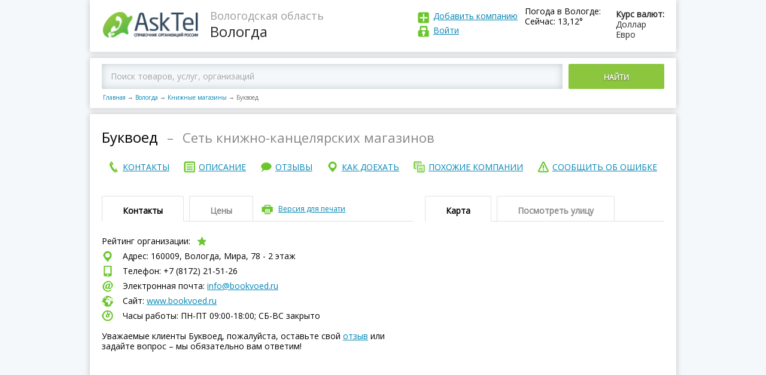

--- FILE ---
content_type: text/html; charset=utf-8
request_url: https://asktel.ru/vologda/knizhnyj_izdatelstvo_knigi/bukvoed/
body_size: 49843
content:

<!DOCTYPE html>
<html>
<head>
    <meta charset=utf-8>
    <meta http-equiv="X-UA-Compatible" content="IE=Edge">
    <meta name="viewport" content="width=device-width, initial-scale=1.0">


    <meta http-equiv="x-dns-prefetch-control" content="on">
    <link rel="dns-prefetch" href="//vk.com">
    <link rel="dns-prefetch" href="//mc.yandex.ru">
    <link rel="dns-prefetch" href="//api-maps.yandex.ru">
    <link rel="dns-prefetch" href="//userapi.com">
    <link rel="dns-prefetch" href="//an.yandex.ru">
    <link rel="dns-prefetch" href="//mds.yandex.net">
    <title>Буквоед, сеть книжно-канцелярских магазинов, Вологда, Мира, 78 - 2 этаж – отзывы, сайт, телефон</title>
    
    <meta name="description" content="Буквоед, сеть книжно-канцелярских магазинов в Вологде на Мира, 78 - 2 этаж  – отзывы, сайт, телефон и график работы."/>



    <link rel="icon" type="image/png" href="/static/images/favicon.ico"/>
    <link rel="shortcut icon" href="/static/images/favicon.ico">
    <script>function asktel_openlink(link) { window.location.href=link; }</script>

</head>
<body >
<div class="main">
    <header>
        <div class="logo">
            <a href="/"><img src="/static/images/logo.png"
                                                                     alt="AskTel – Справочник организаций России"
                                                                     title="AskTel – Справочник организаций России"
                                                                     border="0">
            </a>
        </div>
        <div class="region">
            
    <div>Вологодская область</div>
    Вологда

        </div>

        <div class="exchangeRates">
            <div class="exchangeRatesTitle">Курс валют:</div>
            <div>Доллар </div>
            <div>Евро </div>
        </div>
        
            <div class="weaver">
                <div class="exchangeRatesTitle">Погода в Вологде:</div>
                <div>Сейчас: 13,12&deg;</div>
            </div>
        
        <div class="logIn">
            <div class="addCompany"><a href="javascript:asktel_openlink('/addfirm/');" rel="nofollow">
                Добавить компанию</a></div>
            <div class="logInLink">
                
                    <a id="login" rel="nofollow">
                
            Войти
            
                </a>
            
            
            </div>
        </div>
        <div id="login_popup" style="display: none">
            <div class="login_popup">
                <a id="login_deny" class="deny"></a>

                <form id="login_form" action="/accounts/login/" method="post">
                    <h3>Войти</h3>
                    <input type='hidden' name='csrfmiddlewaretoken' value='LgFiaJUYX229faQM4GyNjosf2aQBOTHA' />
                    <input type="text" placeholder="E-mail (указанный при регистрации) "/>
                    <input type="password" placeholder="Пароль"/>
                    <input type="submit" value="ВОЙТИ"></input>
                    <a id="forgot_pass">Забыли пароль?</a>
                </form>
                <form id="pass_form" style="display: none">
                    <h3>Забыли пароль</h3>
                    <input type="text" placeholder="E-mail (указанный при регистрации)"/>

                    <p>Сообщение для смены пароля будет отправлено
                        на Вашу электронную почту </p>
                    <input type="submit" value="ВЫСЛАТЬ НОВЫЙ ПАРОЛЬ"></input>
                </form>
            </div>
        </div>
    </header>
    
    <script>
        var FIRM_RATING =1.0;
        var FIRM_ID =5393275;
    </script>

    <div class="mapBlock">
        
            <div class="mapBlockSearch ya-site-form ya-site-form_inited_no"
                 onclick="return {'action':'https://asktel.ru/search/','arrow':false,'bg':'transparent','fontsize':12,'fg':'#000000','language':'ru','logo':'rb','publicname':'Поиск по asktel.ru','suggest':true,'target':'_self','tld':'ru','type':2,'usebigdictionary':true,'searchid':2276591,'input_fg':'#000000','input_bg':'#ffffff','input_fontStyle':'normal','input_fontWeight':'normal','input_placeholder':'Поиск товаров, услуг, организаций','input_placeholderColor':'#000000','input_borderColor':'#66cc00'}">
                <div class="ya-site-form ya-site-form_inited_no"
                     onclick="return {'action':'https://asktel.ru/search/','arrow':false,'bg':'transparent','fontsize':12,'fg':'#000000','language':'ru','logo':'rb','publicname':'Поиск по asktel.ru','suggest':true,'target':'_self','tld':'ru','type':2,'usebigdictionary':true,'searchid':2276591,'input_fg':'#000000','input_bg':'#ffffff','input_fontStyle':'normal','input_fontWeight':'normal','input_placeholder':'Поиск товаров, услуг, организаций','input_placeholderColor':'#000000','input_borderColor':'#66cc00'}">
                    <form action="https://yandex.ru/search/site/" method="get" target="_self" accept-charset="utf-8">
                        <input type="hidden" name="searchid" value="2276591"/><input type="hidden" name="l10n"
                                                                                     value="ru"/><input type="hidden"
                                                                                                        name="reqenc"
                                                                                                        value=""/>
                        <input
                            type="search" name="text" value=""/><button type="submit">Найти</button></form>
                </div>

                <script type="text/javascript">(function (w, d, c) {
                    var s = d.createElement('script'), h = d.getElementsByTagName('script')[0], e = d.documentElement;
                    if ((' ' + e.className + ' ').indexOf(' ya-page_js_yes ') === -1) {
                        e.className += ' ya-page_js_yes';
                    }
                    s.type = 'text/javascript';
                    s.async = true;
                    s.charset = 'utf-8';
                    s.src = (d.location.protocol === 'https:' ? 'https:' : 'http:') + '//site.yandex.net/v2.0/js/all.js';
                    h.parentNode.insertBefore(s, h);
                    (w[c] || (w[c] = [])).push(function () {
                        Ya.Site.Form.init()
                    })
                })(window, document, 'yandex_site_callbacks');</script>
                <!--form action="/search/">
                    <input placeholder="Введите город, адрес, улицу или название организации в России "
                           type="search" id="search_q" name="q"><button>Найти</button>
                </form -->
            </div>
        
        <nav class="breadCrumbs">
            <a href="/">Главная</a><span class="sep">→</span><a href="/vologda/">Вологда</a><span
                class="sep">→</span><a href="/vologda/knizhnyj_izdatelstvo_knigi/">Книжные магазины</a><span
                class="sep">→</span><span>Буквоед</span>
        </nav>
    </div>

    <div itemscope itemtype="https://schema.org/LocalBusiness">
        <div class="page_name">
            <h1 itemprop="name">Буквоед</h1>
            
                <div class="endah"> – </div>
                <h2>Сеть книжно-канцелярских магазинов</h2>
            
			<div style="clear:both;"></div>
			<div>
                
            </div>
            <div style="clear:both;"></div>
        </div>
		<nav class="endMenu fullNav">
            <span class="button">Меню</span>
				<div class="endMenuCont">
					<a href="#contact"><span>контакты</span></a>
				</div>
				<div class="endMenuOp"> 
					<a href="#about"><span>описание</span></a>
				</div>
				<div class="endMenuOtz">
					<a href="#recall"><span>отзывы</span></a>
				</div>
				<div class="endMenuKak">
					<a href="#map"><span>как доехать</span></a>
				</div>
				<div class="endMenuPohoz">
					<a href="#anotherCompany"><span>похожие компании</span></a>
				</div>
				<div class="endMenuSoob">
					<a id="error_link"><span>сообщить об ошибке</span></a>
				</div>
        </nav>
			<nav class="endMenu fixedNav">
			 <span class="button" id="show_nav"></span>
				 <div class="fixedNavBody">
					<div class="endMenuCont">
						<a href="#contact"><span>контакты</span></a>
					</div>
					<div class="endMenuOp">
						<a href="#about"><span>описание</span></a>
					</div>
					<div class="endMenuOtz">
						<a href="#recall"><span>отзывы</span></a>
					</div>
					<div class="endMenuKak">
						<a href="#map"><span>как доехать</span></a>
					</div>
					<div class="endMenuPohoz">
						<a href="#anotherCompany"><span>похожие компании</span></a>
					</div>
					<div class="endMenuSoob">
						<a id="error_link_2"><span>сообщить об ошибке</span></a>
					</div>
				</div>	
			</nav>
        
        <div id="error_popup" style="display: none">
            <div class="login_popup">
                <a id="error_deny" class="deny"></a>

                <form id="report_error_form">
                    <h3 style="margin-bottom:5px;">Сообщить об ошибке</h3>
                    <b>Ваша компания?</b><br>
                    <a href="javascript:asktel_openlink('/addfirm/');" rel="nofollow" class="change_info">Зарегистрироваться и править информацию и компании</a> <br>

                    <div style="font-size:12px;">Не моя, но нашел ошибку:</div>
                    <textarea id="report_error_form_text" placeholder="Что исправить?"></textarea>
                    <input name="accept_2" type="checkbox" checked="checked" id="accept_2"><label for="accept_2">Я согласен с
                    <a href="javascript:asktel_openlink('/privacy/');" rel="nofollow">политикой организации по обработке персональных данных</a> и даю свое <a href="javascript:asktel_openlink('/useraccept/');" rel="nofollow">согласие</a> на их обработку</label><br>
                    <div class="clear"></div>
                    <div class="accept_1_div" style="display: none">
                Необходимо подтверждение согласия c политикой конфиденциальности</div>
                    <div class="clear"></div>
                    <p>Спасибо за помощь в исправлении информации!</p>
                    <input type="submit" id="report_error_form_submit" value="ОТПРАВИТЬ">

                </form>
            </div>
            <div class="thanks_popup">
                <a id="error_deny2" class="deny"></a>
                <h3>Спасибо за сообщение.</h3>
            </div>
        </div>
        <div id="contact" class="endTopLine">
            <div class="endTopLineLeft">
                <div class="tabs">
                    <div class="tabsButtons">
                        <span class="active">Контакты </span><span>Цены </span>

                        <div class="print"><a id="printversion">Версия для печати</a></div>
                        <div class="tabsAccButton"></div>
                    </div>
                    <div class="tabsContent Content_contacts">
                        <div class="active">
                            <div class="companyRating">
                                Рейтинг организации:
                                <div class="star star1">
                                    
                                        <div class="active" data-vote="1"></div>
                                        <div data-vote="2"></div>
                                        <div data-vote="3"></div>
                                        <div data-vote="4"></div>
                                        <div data-vote="5"></div>
                                    
                                    
                                    
                                    
                                    
                                </div>
                                <div class="loading"></div>

                                <div class="companyRatingToolTip" itemprop="aggregateRating" itemscope
                                     itemtype="https://schema.org/AggregateRating">
                                    <meta itemprop="ratingValue" content="1,0" />
                                    <meta itemprop="ratingCount" content="2" />
                                    <meta itemprop="worstRating" content="1" />
                                    <meta itemprop="bestRating" content="5" />
                                    <div>рейтинг <span itemprop="ratingValue">1,0</span></div>
                                    проголосовало <span itemprop="reviewCount">2</span>
                                </div>
                            </div>
                            <div class="shareit">
                              <div class="ya-share2" id="ya-share2" data-services="vkontakte,facebook,odnoklassniki,twitter"></div>
                            </div>
                            
                            <div itemprop="address" itemscope itemtype="https://schema.org/PostalAddress">
                                <div class="endCompanyAddress">
                                    Адрес:
                                    160009, Вологда,
                                        Мира, 78 - 2 этаж 
                                </div>
                                
                                
                                    <div class="endCompanyPhone">
                                        Телефон: +7 (8172) 21-51-26
                                    </div>
                                

                                
                                <div class="">
                                    <div id="yandex_rtb_R-A-181300-9"></div>
<script type="text/javascript">
    (function(w, d, n, s, t) {
        w[n] = w[n] || [];
        w[n].push(function() {
            Ya.Context.AdvManager.render({
                blockId: "R-A-181300-9",
                renderTo: "yandex_rtb_R-A-181300-9",
                async: true
            });
        });
        t = d.getElementsByTagName("script")[0];
        s = d.createElement("script");
        s.type = "text/javascript";
        s.src = "//an.yandex.ru/system/context.js";
        s.async = true;
        t.parentNode.insertBefore(s, t);
    })(this, this.document, "yandexContextAsyncCallbacks");
</script><script></script>								
                                </div>
                                
                                    <div class="endCompanyEmail">
                                        Электронная почта: <a href="mailto:info@bookvoed.ru">info@bookvoed.ru</a>
                                    </div>
                                
                                
                                    <div class="endCompanySite">
                                        
                                            Сайт: <a href="http://www.bookvoed.ru" target="_blank" rel="nofollow">www.bookvoed.ru</a>
                                        
                                    </div>
                                
                                
                                
                                
                                <div class="endCompanyWorkTime">
                                    Часы работы: ПН-ПТ 09:00-18:00; СБ-ВC закрыто
                                </div>
                                <div class="endCompanyComment">
                                    <br/>
									Уважаемые клиенты Буквоед, пожалуйста,
                                    оставьте свой <a href="#recall">отзыв</a> или задайте вопрос – мы обязательно вам
                                    ответим!
                                </div>
                            </div>
                        </div>
                        <div>
                            
                            
                        </div>
                    </div>
                </div>

            </div>
            <div id="map" class="endTopLineRight">
                <div class="tabs">
                    <div class="tabsButtons">
                        <span class="active">Карта </span><span id="pano_view_link">Посмотреть улицу </span>

                        <div class="tabsAccButton"></div>
                    </div>
                    <div class="tabsContent">
                        <div class="active">
                            <div class="endMap">
                                <div id="map1" class="map"
                                     data-location="160009 город Вологда Мира, 78 - 2 этаж">
                                </div>
                            </div>
                        </div>
                        <div>
                            <div class="endMap2"><div id="panorama" class="pano" style="display: block"></div></div>
                        </div>
                        <script>

                        </script>

                        <!-- div>222 Адрес: 620046, г. Москва, переулок Орловский, дом 5393275, офис 326 (3-ий этаж, налево)</div -->
                    </div>
                </div>
            </div>
        </div>
        <div style="clear:both;"></div>
        <div style="width: 100%; margin-top: 5px">
            <script></script>
        </div>
        <div id="about" class="endTopLine" style="padding-top: -10px;" >
            <div class="endTopLineLeft">
                <div class="tabs" style="margin-top: 20px">
                    <div class="tabsButtons">
                        <span class="active">Описание</span>

                        <div class="tabsAccButton"></div>
                    </div>
                    <div class="tabsContent">
                        <div class="active">

                            <div class="subTitle vidi">
                                Виды деятельности:
                            </div>
                            <div class="">
                                <script></script>
                            </div>
                            
                            
                            
                            <div><a href="/vologda/knizhnyj_izdatelstvo_knigi/">Книжные магазины в Вологде</a></div><div><a href="/vologda/kancelyarskie_kanctovary/">Канцтовары в Вологде</a></div><div><a href="/vologda/uchebniki/">Учебники и рабочие тетради в Вологде</a></div>
                            

                            <div class="subTitle  about">
                                О компании:
                            </div>
							<div class="">
                            <div id="yandex_rtb_R-A-181300-8"></div>
<script type="text/javascript">
    (function(w, d, n, s, t) {
        w[n] = w[n] || [];
        w[n].push(function() {
            Ya.Context.AdvManager.render({
                blockId: "R-A-181300-8",
                renderTo: "yandex_rtb_R-A-181300-8",
                async: true
            });
        });
        t = d.getElementsByTagName("script")[0];
        s = d.createElement("script");
        s.type = "text/javascript";
        s.src = "//an.yandex.ru/system/context.js";
        s.async = true;
        t.parentNode.insertBefore(s, t);
    })(this, this.document, "yandexContextAsyncCallbacks");
</script><script></script>
							</div>
                            <div>
                                <p>
                                    Сеть книжно-канцелярских магазинов Буквоед занимается: рабочими тетрадями и учебниками, продажей канцелярских товаров, продажей книг.
                                </p>
                                
                                <p>Купить книги, учебники и рабочие тетради в "Буквоед" по замечательным ценам!</p>
                                <p>
                                    Компания Буквоед находится в городе
                                    Вологде, по адресу:
                                        Мира, 78 - 2 этаж.<br/>
                                </p>
                                <p>
                                    Предложения и заявки направляйте на 
                                        <a href="mailto:info@bookvoed.ru">info@bookvoed.ru</a>
                                    или звоните на +7 (8172) 21-51-26, сейчас
                                    в Вологде – 23:07,
                                    
                                        
                                            мы откроемся  через 9 часов 53 минуты, 
                                    посетите наш официальный сайт <a href="http://www.bookvoed.ru" target="_blank" rel="nofollow">www.bookvoed.ru</a>.
                                
                                </p>
                            
                            </div>

                            <div>
                                

                                
                            </div>
                            <div class="obn">
                                
                                    Дата обновления информации: 13 января 2020 г. 15:55:33
                                
                            </div>
                            <div class="">
							    <script></script>
							</div>
                            <div class="subTitle photos">
                                Фотографии компании
                            </div>

                            <div class="photoGalleryPrev">
                                &nbsp;&nbsp;&nbsp;Пока не добавлены
                            </div>
                        </div>
                    </div>
                </div>
                <a name="recall"></a>

                <div id="recall" class="tabs" >
                    <div class="tabsButtons">
                        <span class="active">Отзывы об Буквоед</span>

                        <div class="tabsAccButton"></div>
                    </div>
                    <div class="tabsContent">
                        <div class="active">
                            <div class="addRecall" style="margin-top:0px;">
                                <div class="addRecallTop">
                                    Пожалуйста, задавайте ваши вопросы или оставляйте отзывы – мы обязательно на них
                                    ответим!<br/>
                                    Просим размещать настоящий E-mail для получения ответов от владельцев компании
                                    <br/>
                                </div>
                                <div class="addRecallForm">
                                    <div class="addRecallFormTop">
                                        <a href="">Добавить отзыв</a><span>(Регистрация не требуется)</span>
                                    </div>
                                    <div class="addRecallFormBottom">
                                        <form class="comment_firm_form">
                                            <input type='hidden' name='csrfmiddlewaretoken' value='LgFiaJUYX229faQM4GyNjosf2aQBOTHA' />
                                            <input type="hidden" name="firm_id" value="5393275">
                                            <input type="hidden" name="comment_id" value="0">
                                            <textarea placeholder="Текст отзыва" class="comment"
                                                      name="comment"></textarea>

                                            <div class="inputLine">
                                                <div>
                                                    <div><input placeholder="Ваше имя" type="text" class="name"
                                                                name="name"></div>
                                                    <div><input placeholder="Ваш e-mail (не публикуется)" type="text"
                                                                class="email" name="email"></div>
                                                </div><span class="addRecallToolTip">?
                                                <div>
                                                    <div>Нужен для связи</div>
                                                    с администрацией портала
                                                </div>
                                            </span>
                                            </div>
                                            <div class="inputLine">
                                                <div>
                                                &nbsp;&nbsp;<input name="accept_1" type="checkbox" checked="checked" id="accept_1"><label for="accept_1">Я согласен с <a href="javascript:asktel_openlink('/privacy/');" rel="nofollow">политикой организации по обработке персональных данных</a> и даю свое <a href="javascript:asktel_openlink('/useraccept/');" rel="nofollow">согласие</a> на их обработку</label>
                                                </div>
                                            </div>
                                            <div id="accept_1_div"  class="inputLine" style="display: none">
                                                <div>
                                                &nbsp;&nbsp;Необходимо подтверждение согласия c политикой конфиденциальности
                                                </div>
                                            </div>
                                            <button class="button" data-firmid="5393275">Добавить Отзыв</button>
                                            <span class="notReg">— Регистрация не требуется</span>
                                        </form>
                                    </div>
                                </div>
                            </div>
                            
                                <div class="recallWrap">
                                    Ваш отзыв будет первым
                                </div>
                            
                          
                        </div>
                    </div>
                </div>


            </div>
            <div id="anotherCompany" class="endTopLineRight">
                <div class="tabs" style="margin-top: 20px">
                    <div class="tabsButtons">
                            <span class="active">Похожие организации рядом</span>
                        <div class="tabsAccButton"></div>
                    </div>
                        <div class="tabsContent">
                            <div class="active">
                                <div class="">
                                    
                                    <script></script>
                                    
                                </div> 
                                
                                     
 <div class="besideCompany">
     <div class="besideCompanyLeft">
         <div class="besideCompanyTitle">
             <a href="/vologda/knizhnyj_izdatelstvo_knigi/delovaya_kniga/">
                  Деловая книга, магазин книг и канцелярских товаров
             </a>
         </div>
         <div class="besideCompanyAddress">
             Предтеченская, 31
         </div>
     </div>
     <div class="besideCompanyRight">
         
         — 905 метров
         
     </div>
 </div>
 
 <div class="besideCompany">
     <div class="besideCompanyLeft">
         <div class="besideCompanyTitle">
             <a href="/vologda/knizhnyj_izdatelstvo_knigi/bibliomarket_2/">
                  Библиомаркет, магазин книг и канцтоваров
             </a>
         </div>
         <div class="besideCompanyAddress">
             Советский проспект, 12
         </div>
     </div>
     <div class="besideCompanyRight">
         
         — 911 метров
         
     </div>
 </div>
 
 <div class="besideCompany">
     <div class="besideCompanyLeft">
         <div class="besideCompanyTitle">
             <a href="/vologda/knizhnyj_izdatelstvo_knigi/bibliomarket/">
                  Библиомаркет, магазин книг и канцтоваров
             </a>
         </div>
         <div class="besideCompanyAddress">
             Мира, 22 - 3 этаж
         </div>
     </div>
     <div class="besideCompanyRight">
         
         — 918 метров
         
     </div>
 </div>
 
 <div class="besideCompany">
     <div class="besideCompanyLeft">
         <div class="besideCompanyTitle">
             <a href="/vologda/knizhnyj_izdatelstvo_knigi/delta/">
                  Дельта, книготорговая компания
             </a>
         </div>
         <div class="besideCompanyAddress">
             Советский проспект, 2а
         </div>
     </div>
     <div class="besideCompanyRight">
         
         — 934 метров
         
     </div>
 </div>
 
 <div class="besideCompany">
     <div class="besideCompanyLeft">
         <div class="besideCompanyTitle">
             <a href="/vologda/knizhnyj_izdatelstvo_knigi/bukva_2/">
                  Буква, книжный магазин
             </a>
         </div>
         <div class="besideCompanyAddress">
             Марии Ульяновой, 16
         </div>
     </div>
     <div class="besideCompanyRight">
         
         — 939 метров
         
     </div>
 </div>
 
                                
                                
                            </div>
                        </div>
                </div>



                        <div class="tabs">
                            <div class="tabsButtons">
                                <span class="active">В других городах</span>
                                <div class="tabsAccButton"></div>
                            </div>
                            <div class="tabsContent">
                                <div class="active">
                                    <div class="">
                                        <script></script>
                                    </div>

                                    
<div class="besideCompany">
    <div class="besideCompanyLeft">
        <div class="besideCompanyTitle">
            <a href="/petrozavodsk/knizhnyj_izdatelstvo_knigi/bukvoed/">
                
                Книжно-канцелярский магазин Буквоед</a>
        </div>
    </div>
    <div class="besideCompanyRight">
        — Петрозаводск
    </div>
</div>

<div class="besideCompany">
    <div class="besideCompanyLeft">
        <div class="besideCompanyTitle">
            <a href="/pskov/knizhnyj_izdatelstvo_knigi/bukvoed/">
                
                Книжный магазин Буквоед</a>
        </div>
    </div>
    <div class="besideCompanyRight">
        — Псков
    </div>
</div>

<div class="besideCompany">
    <div class="besideCompanyLeft">
        <div class="besideCompanyTitle">
            <a href="/sankt-peterburg/knizhnyj_izdatelstvo_knigi/bukvoed_32/">
                
                Сеть книжно-канцелярских магазинов Буквоед</a>
        </div>
    </div>
    <div class="besideCompanyRight">
        — Санкт-Петербург
    </div>
</div>

<div class="besideCompany">
    <div class="besideCompanyLeft">
        <div class="besideCompanyTitle">
            <a href="/gatchina/knizhnyj_izdatelstvo_knigi/bukvoed/">
                
                Сеть книжно-канцелярских магазинов Буквоед</a>
        </div>
    </div>
    <div class="besideCompanyRight">
        — Гатчина
    </div>
</div>


                                </div>
                            </div>
                        </div>
            </div>
        </div>

        <div class="adLine">
            <!-- -->
        </div>
		  <div>
              
                <div id="yandex_rtb_R-A-181300-23"></div>
<script type="text/javascript">
    (function(w, d, n, s, t) {
        w[n] = w[n] || [];
        w[n].push(function() {
            Ya.Context.AdvManager.render({
                blockId: "R-A-181300-23",
                renderTo: "yandex_rtb_R-A-181300-23",
                async: true
            });
        });
        t = d.getElementsByTagName("script")[0];
        s = d.createElement("script");
        s.type = "text/javascript";
        s.src = "//an.yandex.ru/system/context.js";
        s.async = true;
        t.parentNode.insertBefore(s, t);
    })(this, this.document, "yandexContextAsyncCallbacks");
</script><script></script>
              
            
            
                               
          </div>
    </div>
    <div class="modal-window-wrap" style="display:none;">
        <div class="modal-window printWindow">
            <span class="modal-window-close t2"></span>

            <div class="modal-window-body">
                <div class="printPage">
                    <div class="printPageHeader">
                        <div class="logo">
                            <img src="/static/images/logo.png" alt="">
                        </div>
                        <div class="region">
                            <div></div>

                        </div>
                        <a class="print_link" href='javascript:window.print(); void 0;'><img
                                src="/static/images/printicon.png"/></a>
                    </div>

                    <div class="print_container">
                        <div class="print_name">
                        </div>
                        <div class="clear"></div>
                        <div class="print_contacts">
                            <div class="subTitle">Контакты:</div>
                        </div>
                        <div class="print_deals">
                            <br/>
                        </div>
                        <div class="print_map">
                            <div class="subTitle">Карта:</div>
                            <br/>
                        </div>
                    </div>

                </div>
            </div>
        </div>
    </div>

    <footer>
        <div>


            
                <div class="copy">© AskTel – Справочник компаний России 2014-2025. Вся информация об организациях России: адреса, телефоны, сайты, режим работы, отзывы.<br/>
                Размещение информации на сайте бесплатное. Администрация портала не несет ответственность за достоверность предоставленной представителями компаний информации.<br/>
<a href="https://daleran.ru/">Создание и продвижение сайта</a> – Daleran Project</div>
            

            
            <p>
                <br/>
            </p>
        </div>
        <nav>
            <div>
                <a href="javascript:asktel_openlink('/about/');" rel="nofollow">О проекте
                </a>
            </div>
            <div>
                <a href="/">Главная</a>
            </div>
            <div>
                <a href="javascript:asktel_openlink('/feedback/');" rel="nofollow">Написать нам
                </a>
            </div>
            <div>
                <a href="javascript:asktel_openlink('/privacy/');" rel="nofollow">Политика в области персональных данных
                </a>
            </div>

        </nav>
    </footer>
</div>


<!-- JS -->
<script src="/static/js/jquery.js"></script>
<!--
<script src="/static/js/common.js"></script>
<script src="/static/js/modalwindow.js"></script>
-->

    <script src="https://api-maps.yandex.ru/2.1/?lang=ru_RU&onload=make_maps" async type="text/javascript"></script>
    <script src="/static/js/firm.js" type="text/javascript" async></script>

<!-- / JS -->
<script>
    function addScript(src) {
        var script = document.createElement('script');
        script.src = src;
        document.head.appendChild(script);
    }
    addScript("/static/js/common.js");
    addScript("/static/js/modalwindow.js");
</script>

    <script type="text/javascript">
        $(document).ready(function () {
            $(".print").click(function () {
                $(".modal-window-wrap").css("display", "block");
            });
            $(".modal-window-close").click(function () {
                $(".modal-window-wrap").css("display", "none");
            });
        });
    </script>
    <script type="text/javascript">
        $("h1").clone().appendTo(".print_name");
        $(".Content_contacts").clone().appendTo(".print_contacts");
        $(".Content_deals").clone().appendTo(".print_deals");
        $(".endMap").clone().appendTo(".print_map");
    </script>
    <script>
        $(document).ready(function () {
            $("#error_link").click(function () {
                $("#error_popup").css("display", "block");
            });
            $("#error_deny").click(function () {
                $("#error_popup").css("display", "none");
            });
            $("#error_deny2").click(function () {
                $('#error_popup .login_popup').hide();
                $('#error_popup .thanks_popup').hide();
            });
        });
    </script>
<script>
        $(document).ready(function () {
            $("#error_link_2").click(function () {
                $("#error_popup").css("display", "block");
            });
            $("#error_deny").click(function () {
                $("#error_popup").css("display", "none");
            });
        });
    </script>
    <script>
        var myMap;
        var panorama, gmap;
        //ymaps.ready(init);

        function make_maps() {
            var center = null;
            
                center = [59.21191600, 39.88112000];
            
            myMap = new ymaps.Map('map1', {
                // При инициализации карты обязательно нужно указать
                // её центр и коэффициент масштабирования.
                center: center, // Москва
                zoom: 17
            });


            var myPlacemark = new ymaps.GeoObject({
                geometry: {
                    type: "Point",
                    coordinates: center
                }
            });
            myMap.geoObjects.add(myPlacemark);
        }
        var adr_loc = {lat: 59.21191600, lng:39.88112000}
        function processSVData(data, status) {
            console.log(data);
            if (status === google.maps.StreetViewStatus.OK) {
                var heading = 0;
                var marker = new google.maps.Marker({
                    position: adr_loc,
                    map: gmap,
                    title: data.location.description
                    /*,
                     icon: {
                     url: "/static/images/logo.png",
                     scaledSize: new google.maps.Size(157, 48) // pixels
                     }
                     */
                });
                panorama.setVisible(true);
                panorama.setPano(data.location.pano);
                //heading = google.maps.geometry.spherical.computeHeading(panorama.getPosition(), marker.getPosition());
                google.maps.event.addListenerOnce(panorama, 'status_changed', function () {
                    var heading = google.maps.geometry.spherical.computeHeading(panorama.getPosition(), marker.getPosition());
                    panorama.setPov({
                        heading: heading,
                        zoom: 0,
                        pitch: 0
                    });


                    panorama.setVisible(true);
                    google.maps.event.trigger(panorama, 'resize');
                    window.setTimeout(function () {
                        panorama.setVisible(true);
                        google.maps.event.trigger(panorama, 'resize');
                    }, 1000);
                });
                panorama.setVisible(true);
            } else {
                document.getElementById('panorama').innerHTML = 'нет панорамы';
            }
        }
        function pano_set()
        {
                panorama.setVisible(true);
                google.maps.event.trigger(panorama, 'resize');
                window.setTimeout(function () {
                    panorama.setVisible(true);
                    google.maps.event.trigger(panorama, 'resize');
                }, 1000);
        }
        function init_pano() {
            console.log('init_pano');
            var sv = new google.maps.StreetViewService();
            gmap = new google.maps.Map(document.getElementById('panorama'), {
                center: adr_loc,
                zoom: 16,
                streetViewControl: true
            });
            panorama = gmap.getStreetView();
            sv.getPanorama({location: adr_loc, radius: 120}, processSVData);
            pano_set();
        }


        $(document).ready(function () {
            $('#printversion').click(function () {
                $('#viewprintversion').show();
            });
            $('#viewprintversionclose').click(function () {
                $('#viewprintversion').hide();
            })
            $('#pano_view_link').click(function () {
               $.getScript( "https://maps.googleapis.com/maps/api/js?key=AIzaSyCOvm3017ReEGbvkBlo-zdEqQMJ6A9X-kw&signed_in=true&libraries=geometry&callback=init_pano");
            });
        });
        $('body').load(function () {
            //panorama.setVisible(true); google.maps.event.trigger(panorama, 'resize');
        });
    </script>
    <script src="/firm_view_5393275.js" type="text/javascript" async="true" async defer></script>
          <!-- script src="//yastatic.net/es5-shims/0.0.2/es5-shims.min.js"></script>
        <script src="//yastatic.net/share2/share.js"></script -->
       <script>
        Ya.share2('ya-share2', {
              hooks: {


               onshare: function (name) {
                       $.ajax({
            url: "/firm/share/",
            method: 'POST',
            data: {firm_id: FIRM_ID, socnet: name}
        }).done(function () {

        });

        }
    }
});
       </script>
    

<script>
    $(document).ready(function () {
        $("#login").click(function () {
            $("#login_popup").css("display", "block");
        });
        $("#login_deny").click(function () {
            $("#login_popup").css("display", "none");
            $("#pass_form").css("display", "none");
            $("#login_form").css("display", "block");
        });
        $("#forgot_pass").click(function () {
            $("#login_form").css("display", "none");
            $("#pass_form").css("display", "block");
        });
        $('#accept_1,#accept_2,#accept_3').change(function(){
        if ($('#accept_1').is(':checked'))
        {
           $('input[type=submit],button').removeAttr('disabled');
            $('#accept_1_div').hide();
            $('.accept_1_div').hide();
        }
        else
        {
           $('input[type=submit],button').attr('disabled','disabled');
            $('#accept_1_div').show();
            $('.accept_1_div').show();
        }
        return false;
        });
    });
</script>

<!-- Yandex.Metrika counter -->
<script type="text/javascript">
    (function (d, w, c) {
        (w[c] = w[c] || []).push(function () {
            try {
                w.yaCounter30770438 = new Ya.Metrika({
                    id: 30770438,
                    clickmap: true,
                    trackLinks: true,
                    accurateTrackBounce: true
                });
            } catch (e) {
            }
        });

        var n = d.getElementsByTagName("script")[0],
                s = d.createElement("script"),
                f = function () {
                    n.parentNode.insertBefore(s, n);
                };
        s.type = "text/javascript";
        s.async = true;
        s.src = (d.location.protocol == "https:" ? "https:" : "http:") + "//mc.yandex.ru/metrika/watch.js";

        if (w.opera == "[object Opera]") {
            d.addEventListener("DOMContentLoaded", f, false);
        } else {
            f();
        }
    })(document, window, "yandex_metrika_callbacks");
</script>
<noscript>
    <div><img src="//mc.yandex.ru/watch/30770438" style="position:absolute; left:-9999px;" alt=""/></div>
</noscript>
<!-- /Yandex.Metrika counter -->
<!--<script async src="//pagead2.googlesyndication.com/pagead/js/adsbygoogle.js"></script> -->
<!-- CSS -->
<link href="/static/css/reset.css" type="text/css" rel="stylesheet">
<link href="/static/css/content.css" type="text/css" rel="stylesheet">
<link href="/static/css/style.css" type="text/css" rel="stylesheet">
<link href="/static/css/modalwindow.css" type="text/css" rel="stylesheet">
<link href="https://fonts.googleapis.com/css?family=Open+Sans" rel="stylesheet">


<!-- / CSS -->
 <style type="text/css">
 .ya-page_js_yes .ya-site-form_inited_no {display: none;}
				#ya-site-form0 .ya-site-form__submit {display: inline-block !important; vertical-align: top !important; width: 160px !important; text-align: center !important;  color: #fff !important; border: 0 !important; background: #8cc63f !important; margin-left: 10px !important; padding: 14px 0 11px !important; text-transform: uppercase !important;  border-radius: 2px !important; font-weight: 600 !important;text-shadow: 0 1px 2px rgba(35, 31, 32, 0.57) !important;}
#ya-site-form0 .ya-site-form__form .ya-site-form__input-text {    font: 14px/17px 'Open Sans' !important; border: 0 !important;   /* width: calc(100% - 170px);*/ display: inline-block !important;vertical-align: top !important; -moz-box-sizing: border-box !important; box-sizing: border-box !important; padding: 12px 15px 13px !important; border-radius: 2px !important; box-shadow: 0 0 13px rgba(155, 169, 179, 0.6) inset !important; background: #f5f8fa !important;}
#ya-site-form0 .ya-site-form__search-input {padding:0px !important;}
#ya-site-form0 .ya-site-form__form .ya-site-form__input-text:-webkit-input-placeholder {    color: #a4a6a7 !important;}
#ya-site-form0 .ya-site-form__form .ya-site-form__input-text::-webkit-input-placeholder{color:#a4a6a7;}#ya-site-form0 .ya-site-form__form .ya-site-form__input-text:-moz-placeholder{color:#a4a6a7;}#ya-site-form0 .ya-site-form__form .ya-site-form__input-text::-moz-placeholder{color:#a4a6a7;}#ya-site-form0 .ya-site-form__form .ya-site-form__input-text:-ms-input-placeholder{color:#a4a6a7;}
@media screen and (max-width: 660px) {
    #ya-site-form0 .ya-site-form__submit {
        background: url(/static/images/lupa.png) 9px 11px no-repeat #8cc63f !important;
        text-indent: -9999px;
        width: 40px !important;}}

</style>
</body>
</html>


--- FILE ---
content_type: text/html; charset=utf-8
request_url: https://asktel.ru/firm_view_5393275.js
body_size: 37
content:
function test_it_123() {} 